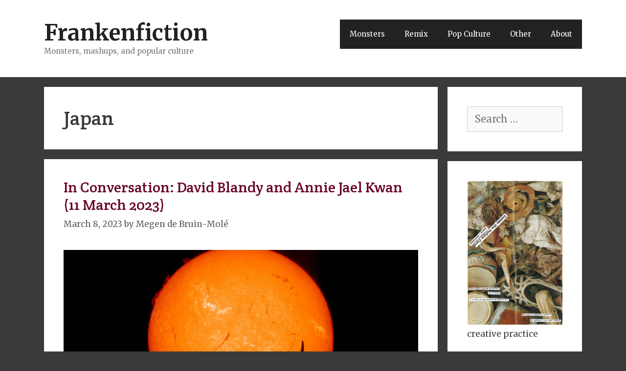

--- FILE ---
content_type: text/html; charset=UTF-8
request_url: https://frankenfiction.com/tag/japan/
body_size: 15978
content:
<!DOCTYPE html>
<html lang="en-GB">
<head>
	<meta charset="UTF-8">
	<title>Japan &#8211; Frankenfiction</title>
<meta name='robots' content='max-image-preview:large' />
<meta name="viewport" content="width=device-width, initial-scale=1"><link rel='dns-prefetch' href='//static.addtoany.com' />
<link rel='dns-prefetch' href='//secure.gravatar.com' />
<link rel='dns-prefetch' href='//stats.wp.com' />
<link rel='dns-prefetch' href='//v0.wordpress.com' />
<link rel='dns-prefetch' href='//widgets.wp.com' />
<link rel='dns-prefetch' href='//s0.wp.com' />
<link rel='dns-prefetch' href='//0.gravatar.com' />
<link rel='dns-prefetch' href='//1.gravatar.com' />
<link rel='dns-prefetch' href='//2.gravatar.com' />
<link rel='dns-prefetch' href='//jetpack.wordpress.com' />
<link rel='dns-prefetch' href='//public-api.wordpress.com' />
<link rel='dns-prefetch' href='//i0.wp.com' />
<link href='https://fonts.gstatic.com' crossorigin rel='preconnect' />
<link href='https://fonts.googleapis.com' crossorigin rel='preconnect' />
<link rel="alternate" type="application/rss+xml" title="Frankenfiction &raquo; Feed" href="https://frankenfiction.com/feed/" />
<link rel="alternate" type="application/rss+xml" title="Frankenfiction &raquo; Comments Feed" href="https://frankenfiction.com/comments/feed/" />
<link rel="alternate" type="application/rss+xml" title="Frankenfiction &raquo; Japan Tag Feed" href="https://frankenfiction.com/tag/japan/feed/" />
<script>
window._wpemojiSettings = {"baseUrl":"https:\/\/s.w.org\/images\/core\/emoji\/15.0.3\/72x72\/","ext":".png","svgUrl":"https:\/\/s.w.org\/images\/core\/emoji\/15.0.3\/svg\/","svgExt":".svg","source":{"concatemoji":"https:\/\/frankenfiction.com\/wordpress\/wp-includes\/js\/wp-emoji-release.min.js?ver=6.5.7"}};
/*! This file is auto-generated */
!function(i,n){var o,s,e;function c(e){try{var t={supportTests:e,timestamp:(new Date).valueOf()};sessionStorage.setItem(o,JSON.stringify(t))}catch(e){}}function p(e,t,n){e.clearRect(0,0,e.canvas.width,e.canvas.height),e.fillText(t,0,0);var t=new Uint32Array(e.getImageData(0,0,e.canvas.width,e.canvas.height).data),r=(e.clearRect(0,0,e.canvas.width,e.canvas.height),e.fillText(n,0,0),new Uint32Array(e.getImageData(0,0,e.canvas.width,e.canvas.height).data));return t.every(function(e,t){return e===r[t]})}function u(e,t,n){switch(t){case"flag":return n(e,"\ud83c\udff3\ufe0f\u200d\u26a7\ufe0f","\ud83c\udff3\ufe0f\u200b\u26a7\ufe0f")?!1:!n(e,"\ud83c\uddfa\ud83c\uddf3","\ud83c\uddfa\u200b\ud83c\uddf3")&&!n(e,"\ud83c\udff4\udb40\udc67\udb40\udc62\udb40\udc65\udb40\udc6e\udb40\udc67\udb40\udc7f","\ud83c\udff4\u200b\udb40\udc67\u200b\udb40\udc62\u200b\udb40\udc65\u200b\udb40\udc6e\u200b\udb40\udc67\u200b\udb40\udc7f");case"emoji":return!n(e,"\ud83d\udc26\u200d\u2b1b","\ud83d\udc26\u200b\u2b1b")}return!1}function f(e,t,n){var r="undefined"!=typeof WorkerGlobalScope&&self instanceof WorkerGlobalScope?new OffscreenCanvas(300,150):i.createElement("canvas"),a=r.getContext("2d",{willReadFrequently:!0}),o=(a.textBaseline="top",a.font="600 32px Arial",{});return e.forEach(function(e){o[e]=t(a,e,n)}),o}function t(e){var t=i.createElement("script");t.src=e,t.defer=!0,i.head.appendChild(t)}"undefined"!=typeof Promise&&(o="wpEmojiSettingsSupports",s=["flag","emoji"],n.supports={everything:!0,everythingExceptFlag:!0},e=new Promise(function(e){i.addEventListener("DOMContentLoaded",e,{once:!0})}),new Promise(function(t){var n=function(){try{var e=JSON.parse(sessionStorage.getItem(o));if("object"==typeof e&&"number"==typeof e.timestamp&&(new Date).valueOf()<e.timestamp+604800&&"object"==typeof e.supportTests)return e.supportTests}catch(e){}return null}();if(!n){if("undefined"!=typeof Worker&&"undefined"!=typeof OffscreenCanvas&&"undefined"!=typeof URL&&URL.createObjectURL&&"undefined"!=typeof Blob)try{var e="postMessage("+f.toString()+"("+[JSON.stringify(s),u.toString(),p.toString()].join(",")+"));",r=new Blob([e],{type:"text/javascript"}),a=new Worker(URL.createObjectURL(r),{name:"wpTestEmojiSupports"});return void(a.onmessage=function(e){c(n=e.data),a.terminate(),t(n)})}catch(e){}c(n=f(s,u,p))}t(n)}).then(function(e){for(var t in e)n.supports[t]=e[t],n.supports.everything=n.supports.everything&&n.supports[t],"flag"!==t&&(n.supports.everythingExceptFlag=n.supports.everythingExceptFlag&&n.supports[t]);n.supports.everythingExceptFlag=n.supports.everythingExceptFlag&&!n.supports.flag,n.DOMReady=!1,n.readyCallback=function(){n.DOMReady=!0}}).then(function(){return e}).then(function(){var e;n.supports.everything||(n.readyCallback(),(e=n.source||{}).concatemoji?t(e.concatemoji):e.wpemoji&&e.twemoji&&(t(e.twemoji),t(e.wpemoji)))}))}((window,document),window._wpemojiSettings);
</script>
<link rel='stylesheet' id='generate-fonts-css' href='//fonts.googleapis.com/css?family=Merriweather:300,300italic,regular,italic,700,700italic,900,900italic' media='all' />
<style id='wp-emoji-styles-inline-css'>

	img.wp-smiley, img.emoji {
		display: inline !important;
		border: none !important;
		box-shadow: none !important;
		height: 1em !important;
		width: 1em !important;
		margin: 0 0.07em !important;
		vertical-align: -0.1em !important;
		background: none !important;
		padding: 0 !important;
	}
</style>
<link rel='stylesheet' id='wp-block-library-css' href='https://frankenfiction.com/wordpress/wp-includes/css/dist/block-library/style.min.css?ver=6.5.7' media='all' />
<link rel='stylesheet' id='mediaelement-css' href='https://frankenfiction.com/wordpress/wp-includes/js/mediaelement/mediaelementplayer-legacy.min.css?ver=4.2.17' media='all' />
<link rel='stylesheet' id='wp-mediaelement-css' href='https://frankenfiction.com/wordpress/wp-includes/js/mediaelement/wp-mediaelement.min.css?ver=6.5.7' media='all' />
<style id='jetpack-sharing-buttons-style-inline-css'>
.jetpack-sharing-buttons__services-list{display:flex;flex-direction:row;flex-wrap:wrap;gap:0;list-style-type:none;margin:5px;padding:0}.jetpack-sharing-buttons__services-list.has-small-icon-size{font-size:12px}.jetpack-sharing-buttons__services-list.has-normal-icon-size{font-size:16px}.jetpack-sharing-buttons__services-list.has-large-icon-size{font-size:24px}.jetpack-sharing-buttons__services-list.has-huge-icon-size{font-size:36px}@media print{.jetpack-sharing-buttons__services-list{display:none!important}}.editor-styles-wrapper .wp-block-jetpack-sharing-buttons{gap:0;padding-inline-start:0}ul.jetpack-sharing-buttons__services-list.has-background{padding:1.25em 2.375em}
</style>
<style id='classic-theme-styles-inline-css'>
/*! This file is auto-generated */
.wp-block-button__link{color:#fff;background-color:#32373c;border-radius:9999px;box-shadow:none;text-decoration:none;padding:calc(.667em + 2px) calc(1.333em + 2px);font-size:1.125em}.wp-block-file__button{background:#32373c;color:#fff;text-decoration:none}
</style>
<style id='global-styles-inline-css'>
body{--wp--preset--color--black: #000000;--wp--preset--color--cyan-bluish-gray: #abb8c3;--wp--preset--color--white: #ffffff;--wp--preset--color--pale-pink: #f78da7;--wp--preset--color--vivid-red: #cf2e2e;--wp--preset--color--luminous-vivid-orange: #ff6900;--wp--preset--color--luminous-vivid-amber: #fcb900;--wp--preset--color--light-green-cyan: #7bdcb5;--wp--preset--color--vivid-green-cyan: #00d084;--wp--preset--color--pale-cyan-blue: #8ed1fc;--wp--preset--color--vivid-cyan-blue: #0693e3;--wp--preset--color--vivid-purple: #9b51e0;--wp--preset--color--contrast: var(--contrast);--wp--preset--color--contrast-2: var(--contrast-2);--wp--preset--color--contrast-3: var(--contrast-3);--wp--preset--color--base: var(--base);--wp--preset--color--base-2: var(--base-2);--wp--preset--color--base-3: var(--base-3);--wp--preset--color--accent: var(--accent);--wp--preset--gradient--vivid-cyan-blue-to-vivid-purple: linear-gradient(135deg,rgba(6,147,227,1) 0%,rgb(155,81,224) 100%);--wp--preset--gradient--light-green-cyan-to-vivid-green-cyan: linear-gradient(135deg,rgb(122,220,180) 0%,rgb(0,208,130) 100%);--wp--preset--gradient--luminous-vivid-amber-to-luminous-vivid-orange: linear-gradient(135deg,rgba(252,185,0,1) 0%,rgba(255,105,0,1) 100%);--wp--preset--gradient--luminous-vivid-orange-to-vivid-red: linear-gradient(135deg,rgba(255,105,0,1) 0%,rgb(207,46,46) 100%);--wp--preset--gradient--very-light-gray-to-cyan-bluish-gray: linear-gradient(135deg,rgb(238,238,238) 0%,rgb(169,184,195) 100%);--wp--preset--gradient--cool-to-warm-spectrum: linear-gradient(135deg,rgb(74,234,220) 0%,rgb(151,120,209) 20%,rgb(207,42,186) 40%,rgb(238,44,130) 60%,rgb(251,105,98) 80%,rgb(254,248,76) 100%);--wp--preset--gradient--blush-light-purple: linear-gradient(135deg,rgb(255,206,236) 0%,rgb(152,150,240) 100%);--wp--preset--gradient--blush-bordeaux: linear-gradient(135deg,rgb(254,205,165) 0%,rgb(254,45,45) 50%,rgb(107,0,62) 100%);--wp--preset--gradient--luminous-dusk: linear-gradient(135deg,rgb(255,203,112) 0%,rgb(199,81,192) 50%,rgb(65,88,208) 100%);--wp--preset--gradient--pale-ocean: linear-gradient(135deg,rgb(255,245,203) 0%,rgb(182,227,212) 50%,rgb(51,167,181) 100%);--wp--preset--gradient--electric-grass: linear-gradient(135deg,rgb(202,248,128) 0%,rgb(113,206,126) 100%);--wp--preset--gradient--midnight: linear-gradient(135deg,rgb(2,3,129) 0%,rgb(40,116,252) 100%);--wp--preset--font-size--small: 13px;--wp--preset--font-size--medium: 20px;--wp--preset--font-size--large: 36px;--wp--preset--font-size--x-large: 42px;--wp--preset--spacing--20: 0.44rem;--wp--preset--spacing--30: 0.67rem;--wp--preset--spacing--40: 1rem;--wp--preset--spacing--50: 1.5rem;--wp--preset--spacing--60: 2.25rem;--wp--preset--spacing--70: 3.38rem;--wp--preset--spacing--80: 5.06rem;--wp--preset--shadow--natural: 6px 6px 9px rgba(0, 0, 0, 0.2);--wp--preset--shadow--deep: 12px 12px 50px rgba(0, 0, 0, 0.4);--wp--preset--shadow--sharp: 6px 6px 0px rgba(0, 0, 0, 0.2);--wp--preset--shadow--outlined: 6px 6px 0px -3px rgba(255, 255, 255, 1), 6px 6px rgba(0, 0, 0, 1);--wp--preset--shadow--crisp: 6px 6px 0px rgba(0, 0, 0, 1);}:where(.is-layout-flex){gap: 0.5em;}:where(.is-layout-grid){gap: 0.5em;}body .is-layout-flex{display: flex;}body .is-layout-flex{flex-wrap: wrap;align-items: center;}body .is-layout-flex > *{margin: 0;}body .is-layout-grid{display: grid;}body .is-layout-grid > *{margin: 0;}:where(.wp-block-columns.is-layout-flex){gap: 2em;}:where(.wp-block-columns.is-layout-grid){gap: 2em;}:where(.wp-block-post-template.is-layout-flex){gap: 1.25em;}:where(.wp-block-post-template.is-layout-grid){gap: 1.25em;}.has-black-color{color: var(--wp--preset--color--black) !important;}.has-cyan-bluish-gray-color{color: var(--wp--preset--color--cyan-bluish-gray) !important;}.has-white-color{color: var(--wp--preset--color--white) !important;}.has-pale-pink-color{color: var(--wp--preset--color--pale-pink) !important;}.has-vivid-red-color{color: var(--wp--preset--color--vivid-red) !important;}.has-luminous-vivid-orange-color{color: var(--wp--preset--color--luminous-vivid-orange) !important;}.has-luminous-vivid-amber-color{color: var(--wp--preset--color--luminous-vivid-amber) !important;}.has-light-green-cyan-color{color: var(--wp--preset--color--light-green-cyan) !important;}.has-vivid-green-cyan-color{color: var(--wp--preset--color--vivid-green-cyan) !important;}.has-pale-cyan-blue-color{color: var(--wp--preset--color--pale-cyan-blue) !important;}.has-vivid-cyan-blue-color{color: var(--wp--preset--color--vivid-cyan-blue) !important;}.has-vivid-purple-color{color: var(--wp--preset--color--vivid-purple) !important;}.has-black-background-color{background-color: var(--wp--preset--color--black) !important;}.has-cyan-bluish-gray-background-color{background-color: var(--wp--preset--color--cyan-bluish-gray) !important;}.has-white-background-color{background-color: var(--wp--preset--color--white) !important;}.has-pale-pink-background-color{background-color: var(--wp--preset--color--pale-pink) !important;}.has-vivid-red-background-color{background-color: var(--wp--preset--color--vivid-red) !important;}.has-luminous-vivid-orange-background-color{background-color: var(--wp--preset--color--luminous-vivid-orange) !important;}.has-luminous-vivid-amber-background-color{background-color: var(--wp--preset--color--luminous-vivid-amber) !important;}.has-light-green-cyan-background-color{background-color: var(--wp--preset--color--light-green-cyan) !important;}.has-vivid-green-cyan-background-color{background-color: var(--wp--preset--color--vivid-green-cyan) !important;}.has-pale-cyan-blue-background-color{background-color: var(--wp--preset--color--pale-cyan-blue) !important;}.has-vivid-cyan-blue-background-color{background-color: var(--wp--preset--color--vivid-cyan-blue) !important;}.has-vivid-purple-background-color{background-color: var(--wp--preset--color--vivid-purple) !important;}.has-black-border-color{border-color: var(--wp--preset--color--black) !important;}.has-cyan-bluish-gray-border-color{border-color: var(--wp--preset--color--cyan-bluish-gray) !important;}.has-white-border-color{border-color: var(--wp--preset--color--white) !important;}.has-pale-pink-border-color{border-color: var(--wp--preset--color--pale-pink) !important;}.has-vivid-red-border-color{border-color: var(--wp--preset--color--vivid-red) !important;}.has-luminous-vivid-orange-border-color{border-color: var(--wp--preset--color--luminous-vivid-orange) !important;}.has-luminous-vivid-amber-border-color{border-color: var(--wp--preset--color--luminous-vivid-amber) !important;}.has-light-green-cyan-border-color{border-color: var(--wp--preset--color--light-green-cyan) !important;}.has-vivid-green-cyan-border-color{border-color: var(--wp--preset--color--vivid-green-cyan) !important;}.has-pale-cyan-blue-border-color{border-color: var(--wp--preset--color--pale-cyan-blue) !important;}.has-vivid-cyan-blue-border-color{border-color: var(--wp--preset--color--vivid-cyan-blue) !important;}.has-vivid-purple-border-color{border-color: var(--wp--preset--color--vivid-purple) !important;}.has-vivid-cyan-blue-to-vivid-purple-gradient-background{background: var(--wp--preset--gradient--vivid-cyan-blue-to-vivid-purple) !important;}.has-light-green-cyan-to-vivid-green-cyan-gradient-background{background: var(--wp--preset--gradient--light-green-cyan-to-vivid-green-cyan) !important;}.has-luminous-vivid-amber-to-luminous-vivid-orange-gradient-background{background: var(--wp--preset--gradient--luminous-vivid-amber-to-luminous-vivid-orange) !important;}.has-luminous-vivid-orange-to-vivid-red-gradient-background{background: var(--wp--preset--gradient--luminous-vivid-orange-to-vivid-red) !important;}.has-very-light-gray-to-cyan-bluish-gray-gradient-background{background: var(--wp--preset--gradient--very-light-gray-to-cyan-bluish-gray) !important;}.has-cool-to-warm-spectrum-gradient-background{background: var(--wp--preset--gradient--cool-to-warm-spectrum) !important;}.has-blush-light-purple-gradient-background{background: var(--wp--preset--gradient--blush-light-purple) !important;}.has-blush-bordeaux-gradient-background{background: var(--wp--preset--gradient--blush-bordeaux) !important;}.has-luminous-dusk-gradient-background{background: var(--wp--preset--gradient--luminous-dusk) !important;}.has-pale-ocean-gradient-background{background: var(--wp--preset--gradient--pale-ocean) !important;}.has-electric-grass-gradient-background{background: var(--wp--preset--gradient--electric-grass) !important;}.has-midnight-gradient-background{background: var(--wp--preset--gradient--midnight) !important;}.has-small-font-size{font-size: var(--wp--preset--font-size--small) !important;}.has-medium-font-size{font-size: var(--wp--preset--font-size--medium) !important;}.has-large-font-size{font-size: var(--wp--preset--font-size--large) !important;}.has-x-large-font-size{font-size: var(--wp--preset--font-size--x-large) !important;}
.wp-block-navigation a:where(:not(.wp-element-button)){color: inherit;}
:where(.wp-block-post-template.is-layout-flex){gap: 1.25em;}:where(.wp-block-post-template.is-layout-grid){gap: 1.25em;}
:where(.wp-block-columns.is-layout-flex){gap: 2em;}:where(.wp-block-columns.is-layout-grid){gap: 2em;}
.wp-block-pullquote{font-size: 1.5em;line-height: 1.6;}
</style>
<link rel='stylesheet' id='sfmsb-style-css' href='https://frankenfiction.com/wordpress/wp-content/plugins/simple-follow-me-social-buttons-widget/assets/css/style.css?ver=3.3.3' media='all' />
<link rel='stylesheet' id='sfmsb-icons-css' href='https://frankenfiction.com/wordpress/wp-content/plugins/simple-follow-me-social-buttons-widget/assets/css/icons.css?ver=3.3.3' media='all' />
<link rel='stylesheet' id='googlefonts-css' href='https://fonts.googleapis.com/css?family=Merriweather:400,400italic,700,700italic|Crete+Round:400&subset=latin' media='all' />
<link rel='stylesheet' id='generate-style-grid-css' href='https://frankenfiction.com/wordpress/wp-content/themes/generatepress/assets/css/unsemantic-grid.min.css?ver=3.4.0' media='all' />
<link rel='stylesheet' id='generate-style-css' href='https://frankenfiction.com/wordpress/wp-content/themes/generatepress/assets/css/style.min.css?ver=3.4.0' media='all' />
<style id='generate-style-inline-css'>
body{background-color:#3a3a3a;color:#3a3a3a;}a{color:#680627;}a:visited{color:#600020;}a:hover, a:focus, a:active{color:#000000;}body .grid-container{max-width:1100px;}.wp-block-group__inner-container{max-width:1100px;margin-left:auto;margin-right:auto;}:root{--contrast:#222222;--contrast-2:#575760;--contrast-3:#b2b2be;--base:#f0f0f0;--base-2:#f7f8f9;--base-3:#ffffff;--accent:#1e73be;}:root .has-contrast-color{color:var(--contrast);}:root .has-contrast-background-color{background-color:var(--contrast);}:root .has-contrast-2-color{color:var(--contrast-2);}:root .has-contrast-2-background-color{background-color:var(--contrast-2);}:root .has-contrast-3-color{color:var(--contrast-3);}:root .has-contrast-3-background-color{background-color:var(--contrast-3);}:root .has-base-color{color:var(--base);}:root .has-base-background-color{background-color:var(--base);}:root .has-base-2-color{color:var(--base-2);}:root .has-base-2-background-color{background-color:var(--base-2);}:root .has-base-3-color{color:var(--base-3);}:root .has-base-3-background-color{background-color:var(--base-3);}:root .has-accent-color{color:var(--accent);}:root .has-accent-background-color{background-color:var(--accent);}body, button, input, select, textarea{font-family:"Merriweather", serif;font-size:20px;}body{line-height:1.5;}.entry-content > [class*="wp-block-"]:not(:last-child):not(.wp-block-heading){margin-bottom:1.5em;}.main-title{font-size:45px;}.main-navigation .main-nav ul ul li a{font-size:14px;}.sidebar .widget, .footer-widgets .widget{font-size:17px;}h1{font-weight:300;font-size:40px;}h2{font-weight:300;font-size:30px;}h3{font-size:20px;}h4{font-size:inherit;}h5{font-size:inherit;}@media (max-width:768px){.main-title{font-size:30px;}h1{font-size:30px;}h2{font-size:25px;}}.top-bar{background-color:#636363;color:#ffffff;}.top-bar a{color:#ffffff;}.top-bar a:hover{color:#303030;}.site-header{background-color:#ffffff;color:#3a3a3a;}.site-header a{color:#3a3a3a;}.main-title a,.main-title a:hover{color:#222222;}.site-description{color:#757575;}.main-navigation,.main-navigation ul ul{background-color:#222222;}.main-navigation .main-nav ul li a, .main-navigation .menu-toggle, .main-navigation .menu-bar-items{color:#ffffff;}.main-navigation .main-nav ul li:not([class*="current-menu-"]):hover > a, .main-navigation .main-nav ul li:not([class*="current-menu-"]):focus > a, .main-navigation .main-nav ul li.sfHover:not([class*="current-menu-"]) > a, .main-navigation .menu-bar-item:hover > a, .main-navigation .menu-bar-item.sfHover > a{color:#ffffff;background-color:#3f3f3f;}button.menu-toggle:hover,button.menu-toggle:focus,.main-navigation .mobile-bar-items a,.main-navigation .mobile-bar-items a:hover,.main-navigation .mobile-bar-items a:focus{color:#ffffff;}.main-navigation .main-nav ul li[class*="current-menu-"] > a{color:#ffffff;background-color:#3f3f3f;}.navigation-search input[type="search"],.navigation-search input[type="search"]:active, .navigation-search input[type="search"]:focus, .main-navigation .main-nav ul li.search-item.active > a, .main-navigation .menu-bar-items .search-item.active > a{color:#ffffff;background-color:#3f3f3f;}.main-navigation ul ul{background-color:#3f3f3f;}.main-navigation .main-nav ul ul li a{color:#ffffff;}.main-navigation .main-nav ul ul li:not([class*="current-menu-"]):hover > a,.main-navigation .main-nav ul ul li:not([class*="current-menu-"]):focus > a, .main-navigation .main-nav ul ul li.sfHover:not([class*="current-menu-"]) > a{color:#ffffff;background-color:#4f4f4f;}.main-navigation .main-nav ul ul li[class*="current-menu-"] > a{color:#ffffff;background-color:#4f4f4f;}.separate-containers .inside-article, .separate-containers .comments-area, .separate-containers .page-header, .one-container .container, .separate-containers .paging-navigation, .inside-page-header{background-color:#ffffff;}.entry-meta{color:#595959;}.entry-meta a{color:#595959;}.entry-meta a:hover{color:#1e73be;}.sidebar .widget{background-color:#ffffff;}.sidebar .widget .widget-title{color:#000000;}.footer-widgets{background-color:#ffffff;}.footer-widgets .widget-title{color:#000000;}.site-info{color:#ffffff;background-color:#222222;}.site-info a{color:#ffffff;}.site-info a:hover{color:#606060;}.footer-bar .widget_nav_menu .current-menu-item a{color:#606060;}input[type="text"],input[type="email"],input[type="url"],input[type="password"],input[type="search"],input[type="tel"],input[type="number"],textarea,select{color:#666666;background-color:#fafafa;border-color:#cccccc;}input[type="text"]:focus,input[type="email"]:focus,input[type="url"]:focus,input[type="password"]:focus,input[type="search"]:focus,input[type="tel"]:focus,input[type="number"]:focus,textarea:focus,select:focus{color:#666666;background-color:#ffffff;border-color:#bfbfbf;}button,html input[type="button"],input[type="reset"],input[type="submit"],a.button,a.wp-block-button__link:not(.has-background){color:#ffffff;background-color:#666666;}button:hover,html input[type="button"]:hover,input[type="reset"]:hover,input[type="submit"]:hover,a.button:hover,button:focus,html input[type="button"]:focus,input[type="reset"]:focus,input[type="submit"]:focus,a.button:focus,a.wp-block-button__link:not(.has-background):active,a.wp-block-button__link:not(.has-background):focus,a.wp-block-button__link:not(.has-background):hover{color:#ffffff;background-color:#3f3f3f;}a.generate-back-to-top{background-color:rgba( 0,0,0,0.4 );color:#ffffff;}a.generate-back-to-top:hover,a.generate-back-to-top:focus{background-color:rgba( 0,0,0,0.6 );color:#ffffff;}:root{--gp-search-modal-bg-color:var(--base-3);--gp-search-modal-text-color:var(--contrast);--gp-search-modal-overlay-bg-color:rgba(0,0,0,0.2);}@media (max-width:768px){.main-navigation .menu-bar-item:hover > a, .main-navigation .menu-bar-item.sfHover > a{background:none;color:#ffffff;}}.inside-top-bar{padding:10px;}.inside-header{padding:40px;}.site-main .wp-block-group__inner-container{padding:40px;}.entry-content .alignwide, body:not(.no-sidebar) .entry-content .alignfull{margin-left:-40px;width:calc(100% + 80px);max-width:calc(100% + 80px);}.rtl .menu-item-has-children .dropdown-menu-toggle{padding-left:20px;}.rtl .main-navigation .main-nav ul li.menu-item-has-children > a{padding-right:20px;}.site-info{padding:20px;}@media (max-width:768px){.separate-containers .inside-article, .separate-containers .comments-area, .separate-containers .page-header, .separate-containers .paging-navigation, .one-container .site-content, .inside-page-header{padding:30px;}.site-main .wp-block-group__inner-container{padding:30px;}.site-info{padding-right:10px;padding-left:10px;}.entry-content .alignwide, body:not(.no-sidebar) .entry-content .alignfull{margin-left:-30px;width:calc(100% + 60px);max-width:calc(100% + 60px);}}.one-container .sidebar .widget{padding:0px;}/* End cached CSS */@media (max-width:768px){.main-navigation .menu-toggle,.main-navigation .mobile-bar-items,.sidebar-nav-mobile:not(#sticky-placeholder){display:block;}.main-navigation ul,.gen-sidebar-nav{display:none;}[class*="nav-float-"] .site-header .inside-header > *{float:none;clear:both;}}
</style>
<link rel='stylesheet' id='generate-mobile-style-css' href='https://frankenfiction.com/wordpress/wp-content/themes/generatepress/assets/css/mobile.min.css?ver=3.4.0' media='all' />
<link rel='stylesheet' id='generate-font-icons-css' href='https://frankenfiction.com/wordpress/wp-content/themes/generatepress/assets/css/components/font-icons.min.css?ver=3.4.0' media='all' />
<link rel='stylesheet' id='jetpack_likes-css' href='https://frankenfiction.com/wordpress/wp-content/plugins/jetpack/modules/likes/style.css?ver=14.0' media='all' />
<link rel='stylesheet' id='jetpack-carousel-swiper-css-css' href='https://frankenfiction.com/wordpress/wp-content/plugins/jetpack/modules/carousel/swiper-bundle.css?ver=14.0' media='all' />
<link rel='stylesheet' id='jetpack-carousel-css' href='https://frankenfiction.com/wordpress/wp-content/plugins/jetpack/modules/carousel/jetpack-carousel.css?ver=14.0' media='all' />
<link rel='stylesheet' id='tiled-gallery-css' href='https://frankenfiction.com/wordpress/wp-content/plugins/jetpack/modules/tiled-gallery/tiled-gallery/tiled-gallery.css?ver=2023-08-21' media='all' />
<link rel='stylesheet' id='jetpack-subscriptions-css' href='https://frankenfiction.com/wordpress/wp-content/plugins/jetpack/modules/subscriptions/subscriptions.css?ver=14.0' media='all' />
<link rel='stylesheet' id='addtoany-css' href='https://frankenfiction.com/wordpress/wp-content/plugins/add-to-any/addtoany.min.css?ver=1.16' media='all' />
<script id="addtoany-core-js-before">
window.a2a_config=window.a2a_config||{};a2a_config.callbacks=[];a2a_config.overlays=[];a2a_config.templates={};a2a_localize = {
	Share: "Share",
	Save: "Save",
	Subscribe: "Subscribe",
	Email: "Email",
	Bookmark: "Bookmark",
	ShowAll: "Show All",
	ShowLess: "Show less",
	FindServices: "Find service(s)",
	FindAnyServiceToAddTo: "Instantly find any service to add to",
	PoweredBy: "Powered by",
	ShareViaEmail: "Share via email",
	SubscribeViaEmail: "Subscribe via email",
	BookmarkInYourBrowser: "Bookmark in your browser",
	BookmarkInstructions: "Press Ctrl+D or \u2318+D to bookmark this page",
	AddToYourFavorites: "Add to your favourites",
	SendFromWebOrProgram: "Send from any email address or email program",
	EmailProgram: "Email program",
	More: "More&#8230;",
	ThanksForSharing: "Thanks for sharing!",
	ThanksForFollowing: "Thanks for following!"
};
</script>
<script defer src="https://static.addtoany.com/menu/page.js" id="addtoany-core-js"></script>
<script src="https://frankenfiction.com/wordpress/wp-includes/js/jquery/jquery.min.js?ver=3.7.1" id="jquery-core-js"></script>
<script src="https://frankenfiction.com/wordpress/wp-includes/js/jquery/jquery-migrate.min.js?ver=3.4.1" id="jquery-migrate-js"></script>
<script defer src="https://frankenfiction.com/wordpress/wp-content/plugins/add-to-any/addtoany.min.js?ver=1.1" id="addtoany-jquery-js"></script>
<script src="https://frankenfiction.com/wordpress/wp-content/plugins/simple-follow-me-social-buttons-widget/assets/js/front-widget.js?ver=3.3.3" id="sfmsb-script-js"></script>
<link rel="https://api.w.org/" href="https://frankenfiction.com/wp-json/" /><link rel="alternate" type="application/json" href="https://frankenfiction.com/wp-json/wp/v2/tags/1066" /><link rel="EditURI" type="application/rsd+xml" title="RSD" href="https://frankenfiction.com/wordpress/xmlrpc.php?rsd" />
<meta name="generator" content="WordPress 6.5.7" />
<style type='text/css' media='screen'>
	body{ font-family:"Merriweather", arial, sans-serif;}
	h1{ font-family:"Crete Round", arial, sans-serif;}
	h2{ font-family:"Crete Round", arial, sans-serif;}
</style>
<!-- fonts delivered by Wordpress Google Fonts, a plugin by Adrian3.com -->	<style>img#wpstats{display:none}</style>
		
<!-- Jetpack Open Graph Tags -->
<meta property="og:type" content="website" />
<meta property="og:title" content="Japan &#8211; Frankenfiction" />
<meta property="og:url" content="https://frankenfiction.com/tag/japan/" />
<meta property="og:site_name" content="Frankenfiction" />
<meta property="og:image" content="https://i0.wp.com/frankenfiction.com/wordpress/wp-content/uploads/2018/05/cropped-cartoon-2029952-1.png?fit=512%2C512&#038;ssl=1" />
<meta property="og:image:width" content="512" />
<meta property="og:image:height" content="512" />
<meta property="og:image:alt" content="" />
<meta property="og:locale" content="en_GB" />
<meta name="twitter:site" content="@MegenJM" />

<!-- End Jetpack Open Graph Tags -->
<link rel="icon" href="https://i0.wp.com/frankenfiction.com/wordpress/wp-content/uploads/2018/05/cropped-cartoon-2029952-1.png?fit=32%2C32&#038;ssl=1" sizes="32x32" />
<link rel="icon" href="https://i0.wp.com/frankenfiction.com/wordpress/wp-content/uploads/2018/05/cropped-cartoon-2029952-1.png?fit=192%2C192&#038;ssl=1" sizes="192x192" />
<link rel="apple-touch-icon" href="https://i0.wp.com/frankenfiction.com/wordpress/wp-content/uploads/2018/05/cropped-cartoon-2029952-1.png?fit=180%2C180&#038;ssl=1" />
<meta name="msapplication-TileImage" content="https://i0.wp.com/frankenfiction.com/wordpress/wp-content/uploads/2018/05/cropped-cartoon-2029952-1.png?fit=270%2C270&#038;ssl=1" />
		<style id="wp-custom-css">
			/*
Welcome to Custom CSS!

To learn how this works, see http://wp.me/PEmnE-Bt
*/
p {
	line-height: 1.9em;
}

blockquote {
	font-size: 20px;
}		</style>
		</head>

<body class="archive tag tag-japan tag-1066 wp-embed-responsive right-sidebar nav-float-right separate-containers fluid-header active-footer-widgets-0 header-aligned-left dropdown-hover" itemtype="https://schema.org/Blog" itemscope>
	<a class="screen-reader-text skip-link" href="#content" title="Skip to content">Skip to content</a>		<header class="site-header" id="masthead" aria-label="Site"  itemtype="https://schema.org/WPHeader" itemscope>
			<div class="inside-header grid-container grid-parent">
				<div class="site-branding">
						<p class="main-title" itemprop="headline">
					<a href="https://frankenfiction.com/" rel="home">Frankenfiction</a>
				</p>
						<p class="site-description" itemprop="description">Monsters, mashups, and popular culture</p>
					</div>		<nav class="main-navigation sub-menu-right" id="site-navigation" aria-label="Primary"  itemtype="https://schema.org/SiteNavigationElement" itemscope>
			<div class="inside-navigation grid-container grid-parent">
								<button class="menu-toggle" aria-controls="primary-menu" aria-expanded="false">
					<span class="mobile-menu">Menu</span>				</button>
				<div id="primary-menu" class="main-nav"><ul id="menu-menu-1" class=" menu sf-menu"><li id="menu-item-237" class="menu-item menu-item-type-taxonomy menu-item-object-category menu-item-237"><a href="https://frankenfiction.com/category/monsters/">Monsters</a></li>
<li id="menu-item-236" class="menu-item menu-item-type-taxonomy menu-item-object-category menu-item-236"><a href="https://frankenfiction.com/category/remix/">Remix</a></li>
<li id="menu-item-278" class="menu-item menu-item-type-taxonomy menu-item-object-category menu-item-278"><a href="https://frankenfiction.com/category/pop-culture/">Pop Culture</a></li>
<li id="menu-item-234" class="menu-item menu-item-type-taxonomy menu-item-object-category menu-item-234"><a href="https://frankenfiction.com/category/other/">Other</a></li>
<li id="menu-item-199" class="menu-item menu-item-type-post_type menu-item-object-page menu-item-199"><a href="https://frankenfiction.com/about/">About</a></li>
</ul></div>			</div>
		</nav>
					</div>
		</header>
		
	<div class="site grid-container container hfeed grid-parent" id="page">
				<div class="site-content" id="content">
			
	<div class="content-area grid-parent mobile-grid-100 grid-75 tablet-grid-75" id="primary">
		<main class="site-main" id="main">
					<header class="page-header" aria-label="Page">
			
			<h1 class="page-title">
				Japan			</h1>

					</header>
		<article id="post-3960" class="post-3960 post type-post status-publish format-standard hentry category-other tag-annie-jael-kwan tag-atomic-light tag-david-blandy tag-event tag-exhibition tag-japan tag-john-hansard-gallery" itemtype="https://schema.org/CreativeWork" itemscope>
	<div class="inside-article">
					<header class="entry-header">
				<h2 class="entry-title" itemprop="headline"><a href="https://frankenfiction.com/in-conversation-david-blandy-and-annie-jael-kwan-11-march-2023/" rel="bookmark">In Conversation: David Blandy and Annie Jael Kwan (11 March 2023)</a></h2>		<div class="entry-meta">
			<span class="posted-on"><time class="entry-date published" datetime="2023-03-08T16:49:50+00:00" itemprop="datePublished">March 8, 2023</time></span> <span class="byline">by <span class="author vcard" itemprop="author" itemtype="https://schema.org/Person" itemscope><a class="url fn n" href="https://frankenfiction.com/author/megen/" title="View all posts by Megen de Bruin-Molé" rel="author" itemprop="url"><span class="author-name" itemprop="name">Megen de Bruin-Molé</span></a></span></span> 		</div>
					</header>
			
			<div class="entry-content" itemprop="text">
				<figure id="attachment_3961" aria-describedby="caption-attachment-3961" style="width: 3184px" class="wp-caption aligncenter"><img data-recalc-dims="1" fetchpriority="high" decoding="async" data-attachment-id="3961" data-permalink="https://frankenfiction.com/in-conversation-david-blandy-and-annie-jael-kwan-11-march-2023/screenshot-2023-03-04-at-16-50-34/#main" data-orig-file="https://i0.wp.com/frankenfiction.com/wordpress/wp-content/uploads/2023/03/Screenshot-2023-03-04-at-16.50.34.png?fit=3194%2C1594&amp;ssl=1" data-orig-size="3194,1594" data-comments-opened="1" data-image-meta="{&quot;aperture&quot;:&quot;0&quot;,&quot;credit&quot;:&quot;&quot;,&quot;camera&quot;:&quot;&quot;,&quot;caption&quot;:&quot;&quot;,&quot;created_timestamp&quot;:&quot;0&quot;,&quot;copyright&quot;:&quot;&quot;,&quot;focal_length&quot;:&quot;0&quot;,&quot;iso&quot;:&quot;0&quot;,&quot;shutter_speed&quot;:&quot;0&quot;,&quot;title&quot;:&quot;&quot;,&quot;orientation&quot;:&quot;0&quot;}" data-image-title="Screenshot 2023-03-04 at 16.50.34" data-image-description="" data-image-caption="" data-medium-file="https://i0.wp.com/frankenfiction.com/wordpress/wp-content/uploads/2023/03/Screenshot-2023-03-04-at-16.50.34.png?fit=300%2C150&amp;ssl=1" data-large-file="https://i0.wp.com/frankenfiction.com/wordpress/wp-content/uploads/2023/03/Screenshot-2023-03-04-at-16.50.34.png?fit=825%2C412&amp;ssl=1" class="wp-image-3961 size-full" src="https://i0.wp.com/frankenfiction.com/wordpress/wp-content/uploads/2023/03/Screenshot-2023-03-04-at-16.50.34.png?resize=825%2C412" alt="" width="825" height="412" srcset="https://i0.wp.com/frankenfiction.com/wordpress/wp-content/uploads/2023/03/Screenshot-2023-03-04-at-16.50.34.png?w=3194&amp;ssl=1 3194w, https://i0.wp.com/frankenfiction.com/wordpress/wp-content/uploads/2023/03/Screenshot-2023-03-04-at-16.50.34.png?resize=300%2C150&amp;ssl=1 300w, https://i0.wp.com/frankenfiction.com/wordpress/wp-content/uploads/2023/03/Screenshot-2023-03-04-at-16.50.34.png?resize=1024%2C511&amp;ssl=1 1024w, https://i0.wp.com/frankenfiction.com/wordpress/wp-content/uploads/2023/03/Screenshot-2023-03-04-at-16.50.34.png?resize=768%2C383&amp;ssl=1 768w, https://i0.wp.com/frankenfiction.com/wordpress/wp-content/uploads/2023/03/Screenshot-2023-03-04-at-16.50.34.png?resize=1536%2C767&amp;ssl=1 1536w, https://i0.wp.com/frankenfiction.com/wordpress/wp-content/uploads/2023/03/Screenshot-2023-03-04-at-16.50.34.png?resize=2048%2C1022&amp;ssl=1 2048w, https://i0.wp.com/frankenfiction.com/wordpress/wp-content/uploads/2023/03/Screenshot-2023-03-04-at-16.50.34.png?w=1650 1650w, https://i0.wp.com/frankenfiction.com/wordpress/wp-content/uploads/2023/03/Screenshot-2023-03-04-at-16.50.34.png?w=2475 2475w" sizes="(max-width: 825px) 100vw, 825px" /><figcaption id="caption-attachment-3961" class="wp-caption-text">David Blandy, <em>Sunspot</em>, film still, 2023.</figcaption></figure>
<p>Join artist David Blandy and curator and researcher Annie Jael Kwan as they discuss Blandy’s major new John Hansard Gallery solo exhibition, <a href="https://jhg.art/events/david-blandy-atomic-light/"><em>Atomic Light</em></a>. The discussion reflects his use of archives, from pop cultural collectables, through to historic records and collective memories. The talk will be chaired by Dr Megen de Bruin-Molé. This event is in-person at John Hansard Gallery.</p>
<p>Read more about the event and the exhibition on <a href="https://jhg.art/events/in-conversation-david-blandy-and-annie-jael-kwan/">the John Hansard Gallery website</a>, and book your place <a href="https://www.eventbrite.co.uk/e/in-conversation-david-blandy-and-annie-jael-kwan-tickets-522508455857">here</a>.</p>
<p class="read-more-container"><a title="In Conversation: David Blandy and Annie Jael Kwan (11 March 2023)" class="read-more content-read-more" href="https://frankenfiction.com/in-conversation-david-blandy-and-annie-jael-kwan-11-march-2023/#more-3960" aria-label="Read more about In Conversation: David Blandy and Annie Jael Kwan (11 March 2023)">Read more</a></p>
<div class="addtoany_share_save_container addtoany_content addtoany_content_bottom"><div class="a2a_kit a2a_kit_size_32 addtoany_list" data-a2a-url="https://frankenfiction.com/in-conversation-david-blandy-and-annie-jael-kwan-11-march-2023/" data-a2a-title="In Conversation: David Blandy and Annie Jael Kwan (11 March 2023)"><a class="a2a_button_facebook" href="https://www.addtoany.com/add_to/facebook?linkurl=https%3A%2F%2Ffrankenfiction.com%2Fin-conversation-david-blandy-and-annie-jael-kwan-11-march-2023%2F&amp;linkname=In%20Conversation%3A%20David%20Blandy%20and%20Annie%20Jael%20Kwan%20%2811%20March%202023%29" title="Facebook" rel="nofollow noopener" target="_blank"></a><a class="a2a_button_twitter" href="https://www.addtoany.com/add_to/twitter?linkurl=https%3A%2F%2Ffrankenfiction.com%2Fin-conversation-david-blandy-and-annie-jael-kwan-11-march-2023%2F&amp;linkname=In%20Conversation%3A%20David%20Blandy%20and%20Annie%20Jael%20Kwan%20%2811%20March%202023%29" title="Twitter" rel="nofollow noopener" target="_blank"></a><a class="a2a_dd addtoany_share_save addtoany_share" href="https://www.addtoany.com/share"></a></div></div>			</div>

					<footer class="entry-meta" aria-label="Entry meta">
			<span class="cat-links"><span class="screen-reader-text">Categories </span><a href="https://frankenfiction.com/category/other/" rel="category tag">Other</a></span> <span class="tags-links"><span class="screen-reader-text">Tags </span><a href="https://frankenfiction.com/tag/annie-jael-kwan/" rel="tag">Annie Jael Kwan</a>, <a href="https://frankenfiction.com/tag/atomic-light/" rel="tag">atomic light</a>, <a href="https://frankenfiction.com/tag/david-blandy/" rel="tag">David Blandy</a>, <a href="https://frankenfiction.com/tag/event/" rel="tag">event</a>, <a href="https://frankenfiction.com/tag/exhibition/" rel="tag">exhibition</a>, <a href="https://frankenfiction.com/tag/japan/" rel="tag">Japan</a>, <a href="https://frankenfiction.com/tag/john-hansard-gallery/" rel="tag">John Hansard Gallery</a></span> <span class="comments-link"><a href="https://frankenfiction.com/in-conversation-david-blandy-and-annie-jael-kwan-11-march-2023/#respond">Leave a comment</a></span> 		</footer>
			</div>
</article>
		</main>
	</div>

	<div class="widget-area sidebar is-right-sidebar grid-25 tablet-grid-25 grid-parent" id="right-sidebar">
	<div class="inside-right-sidebar">
		<aside id="search-2" class="widget inner-padding widget_search"><form method="get" class="search-form" action="https://frankenfiction.com/">
	<label>
		<span class="screen-reader-text">Search for:</span>
		<input type="search" class="search-field" placeholder="Search &hellip;" value="" name="s" title="Search for:">
	</label>
	<input type="submit" class="search-submit" value="Search"></form>
</aside><aside id="custom_html-2" class="widget_text widget inner-padding widget_custom_html"><div class="textwidget custom-html-widget"><a href="http://frankenfiction.com/tag/creative-practice">
<img data-recalc-dims="1" alt="creative practice" src="https://i0.wp.com/frankenfiction.com/wordpress/wp-content/uploads/2024/09/Screenshot-2024-09-03-at-14.26.01.png?w=825">
</a>
creative practice<br><br>

<a href="https://www.bloomsbury.com/uk/gothic-remixed-9781350103054/">
<img data-recalc-dims="1" alt="Gothic Remixed" src="https://i0.wp.com/media.bloomsbury.com/rep/bj/9781350103054.jpg?w=825&#038;ssl=1">
</a>
<i>Gothic Remixed </i>(Bloomsbury 2020)<br><br>

<a href="https://www.uwp.co.uk/book/embodying-contagion/">
<img data-recalc-dims="1" alt="Embodying Contagion" src="https://i0.wp.com/www.uwp.co.uk/app/themes/uwp/jackets/9781786836922.jpg?w=825&#038;ssl=1">
</a>
<i>Embodying Contagion</i> (UWP 2021)
 <br><br>

<a href="https://link.springer.com/referencework/10.1007/978-3-030-42681-1">
<img alt="Palgrave Handbook of Critical Posthumanism" src="https://media.springernature.com/w306/springer-static/cover-hires/book/978-3-030-42681-1">
</a>
<i>Palgrave Handbook of Critical Posthumanism</i> (Palgrave 2022)<br><br>
</div></aside><aside id="blog_subscription-2" class="widget inner-padding widget_blog_subscription jetpack_subscription_widget"><h2 class="widget-title">Subscribe to the blog</h2>
			<div class="wp-block-jetpack-subscriptions__container">
			<form action="#" method="post" accept-charset="utf-8" id="subscribe-blog-blog_subscription-2"
				data-blog="81512073"
				data-post_access_level="everybody" >
									<p id="subscribe-email">
						<label id="jetpack-subscribe-label"
							class="screen-reader-text"
							for="subscribe-field-blog_subscription-2">
							Email Address						</label>
						<input type="email" name="email" required="required"
																					value=""
							id="subscribe-field-blog_subscription-2"
							placeholder="Email Address"
						/>
					</p>

					<p id="subscribe-submit"
											>
						<input type="hidden" name="action" value="subscribe"/>
						<input type="hidden" name="source" value="https://frankenfiction.com/tag/japan/"/>
						<input type="hidden" name="sub-type" value="widget"/>
						<input type="hidden" name="redirect_fragment" value="subscribe-blog-blog_subscription-2"/>
						<input type="hidden" id="_wpnonce" name="_wpnonce" value="3dd7de80af" /><input type="hidden" name="_wp_http_referer" value="/tag/japan/" />						<button type="submit"
															class="wp-block-button__link"
																					name="jetpack_subscriptions_widget"
						>
							Subscribe						</button>
					</p>
							</form>
						</div>
			
</aside>
        <style>
            .JPV_list {
                overflow: hidden;
            }

            .JPV_thumbnail {
                width: 45%;
            }

            .JPV_thumbnail > .JPV_thumbnail_img {
                max-width: 125px;
                height: auto;
            }

            .JPV_thumbnail + .JPV_text {
                width: 45%;
                padding-bottom: 10px;
                text-align: center;
                margin-top: -5px;
            }

            .JPV_thumbnail_title {
                float: left;
                width: 21.276596%;
            }

            .JPV_thumbnail_title > .JPV_thumbnail_img {
                max-width: 40px;
                height: auto;
            }

            .JPV_thumbnail_title + .JPV_text {
                float: right;
                width: 73.404255%;
                padding-bottom: 10px;
            }
        </style>

        <aside id="jetpack-post-views-widget-2" class="widget inner-padding jetpack-post-views"><h2 class="widget-title">Most Popular Posts</h2><ul><li class="JPV_list"><a href="https://frankenfiction.com/sad-people-like-poetry-penny-dreadful-frankenstein-romantics/" title="&#8216;All Sad People Like Poetry&#8217;: <I>Penny Dreadful</I>, <I>Frankenstein</I>, and the Romantics" class="JPV_title">&#8216;All Sad People Like Poetry&#8217;: <I>Penny Dreadful</I>, <I>Frankenstein</I>, and the Romantics</a></li><li class="JPV_list"><a href="https://frankenfiction.com/penny-dreadful-review-perpetual-night-and-the-blessed-dark-season-3-finale-episodes-8-and-9/" title="Penny Dreadful Review: ‘Perpetual Night’ and ‘The Blessed Dark’ (Season 3 Finale, Episodes 8 and 9)" class="JPV_title">Penny Dreadful Review: ‘Perpetual Night’ and ‘The Blessed Dark’ (Season 3 Finale, Episodes 8 and 9)</a></li><li class="JPV_list"><a href="https://frankenfiction.com/penny-dreadful-review-a-blade-of-grass-season-3-episode-4/" title="Penny Dreadful Review: ‘A Blade of Grass’ (Season 3, Episode 4)" class="JPV_title">Penny Dreadful Review: ‘A Blade of Grass’ (Season 3, Episode 4)</a></li><li class="JPV_list"><a href="https://frankenfiction.com/5-reasons-the-giver-is-still-my-favourite-young-adult-dystopia/" title="5 Reasons <i>The Giver</i> is Still My Favourite Young Adult Dystopia" class="JPV_title">5 Reasons <i>The Giver</i> is Still My Favourite Young Adult Dystopia</a></li><li class="JPV_list"><a href="https://frankenfiction.com/now-reading-penny-dreadful-and-the-league-of-extraordinary-gentlemen/" title="<i>Penny Dreadful</i> versus <i>The League of Extraordinary Gentlemen</i>" class="JPV_title"><i>Penny Dreadful</i> versus <i>The League of Extraordinary Gentlemen</i></a></li><li class="JPV_list"><a href="https://frankenfiction.com/angels-and-apes/" title="Of Apes and Angels" class="JPV_title">Of Apes and Angels</a></li><li class="JPV_list"><a href="https://frankenfiction.com/salvagepunk/" title="Salvagepunk" class="JPV_title">Salvagepunk</a></li><li class="JPV_list"><a href="https://frankenfiction.com/terry-pratchett-and-the-question-of-literature/" title="Terry Pratchett and the Question of Literature" class="JPV_title">Terry Pratchett and the Question of Literature</a></li></ul></aside><aside id="tag_cloud-2" class="widget inner-padding widget_tag_cloud"><h2 class="widget-title">Tags</h2><div class="tagcloud"><a href="https://frankenfiction.com/tag/adaptation/" class="tag-cloud-link tag-link-91 tag-link-position-1" style="font-size: 13.675675675676pt;" aria-label="adaptation (15 items)">adaptation</a>
<a href="https://frankenfiction.com/tag/art/" class="tag-cloud-link tag-link-24 tag-link-position-2" style="font-size: 8.9459459459459pt;" aria-label="art (8 items)">art</a>
<a href="https://frankenfiction.com/tag/cfp/" class="tag-cloud-link tag-link-376 tag-link-position-3" style="font-size: 13.675675675676pt;" aria-label="cfp (15 items)">cfp</a>
<a href="https://frankenfiction.com/tag/conference/" class="tag-cloud-link tag-link-65 tag-link-position-4" style="font-size: 13.675675675676pt;" aria-label="conference (15 items)">conference</a>
<a href="https://frankenfiction.com/tag/creative-posthumanism/" class="tag-cloud-link tag-link-1038 tag-link-position-5" style="font-size: 8.9459459459459pt;" aria-label="creative posthumanism (8 items)">creative posthumanism</a>
<a href="https://frankenfiction.com/tag/critical-posthumanism/" class="tag-cloud-link tag-link-974 tag-link-position-6" style="font-size: 8.9459459459459pt;" aria-label="critical posthumanism (8 items)">critical posthumanism</a>
<a href="https://frankenfiction.com/tag/dracula/" class="tag-cloud-link tag-link-38 tag-link-position-7" style="font-size: 14.243243243243pt;" aria-label="dracula (16 items)">dracula</a>
<a href="https://frankenfiction.com/tag/event/" class="tag-cloud-link tag-link-859 tag-link-position-8" style="font-size: 10.648648648649pt;" aria-label="event (10 items)">event</a>
<a href="https://frankenfiction.com/tag/fandom/" class="tag-cloud-link tag-link-430 tag-link-position-9" style="font-size: 9.8918918918919pt;" aria-label="fandom (9 items)">fandom</a>
<a href="https://frankenfiction.com/tag/fantasy/" class="tag-cloud-link tag-link-118 tag-link-position-10" style="font-size: 10.648648648649pt;" aria-label="fantasy (10 items)">fantasy</a>
<a href="https://frankenfiction.com/tag/feminism/" class="tag-cloud-link tag-link-324 tag-link-position-11" style="font-size: 18.027027027027pt;" aria-label="feminism (26 items)">feminism</a>
<a href="https://frankenfiction.com/tag/frankenfiction/" class="tag-cloud-link tag-link-775 tag-link-position-12" style="font-size: 9.8918918918919pt;" aria-label="Frankenfiction (9 items)">Frankenfiction</a>
<a href="https://frankenfiction.com/tag/frankenstein/" class="tag-cloud-link tag-link-39 tag-link-position-13" style="font-size: 17.648648648649pt;" aria-label="frankenstein (25 items)">frankenstein</a>
<a href="https://frankenfiction.com/tag/gender/" class="tag-cloud-link tag-link-435 tag-link-position-14" style="font-size: 13.675675675676pt;" aria-label="gender (15 items)">gender</a>
<a href="https://frankenfiction.com/tag/gothic/" class="tag-cloud-link tag-link-69 tag-link-position-15" style="font-size: 18.972972972973pt;" aria-label="Gothic (29 items)">Gothic</a>
<a href="https://frankenfiction.com/tag/gothic-remixed/" class="tag-cloud-link tag-link-809 tag-link-position-16" style="font-size: 10.648648648649pt;" aria-label="Gothic Remixed (10 items)">Gothic Remixed</a>
<a href="https://frankenfiction.com/tag/historical-fiction/" class="tag-cloud-link tag-link-433 tag-link-position-17" style="font-size: 11.405405405405pt;" aria-label="historical fiction (11 items)">historical fiction</a>
<a href="https://frankenfiction.com/tag/history/" class="tag-cloud-link tag-link-362 tag-link-position-18" style="font-size: 8pt;" aria-label="history (7 items)">history</a>
<a href="https://frankenfiction.com/tag/horror/" class="tag-cloud-link tag-link-14 tag-link-position-19" style="font-size: 18.405405405405pt;" aria-label="horror (27 items)">horror</a>
<a href="https://frankenfiction.com/tag/jane-austen/" class="tag-cloud-link tag-link-93 tag-link-position-20" style="font-size: 9.8918918918919pt;" aria-label="Jane Austen (9 items)">Jane Austen</a>
<a href="https://frankenfiction.com/tag/mashup/" class="tag-cloud-link tag-link-25 tag-link-position-21" style="font-size: 18.405405405405pt;" aria-label="mashup (27 items)">mashup</a>
<a href="https://frankenfiction.com/tag/monsters/" class="tag-cloud-link tag-link-9 tag-link-position-22" style="font-size: 22pt;" aria-label="monsters (43 items)">monsters</a>
<a href="https://frankenfiction.com/tag/neo-victorian/" class="tag-cloud-link tag-link-293 tag-link-position-23" style="font-size: 15.567567567568pt;" aria-label="Neo-Victorian (19 items)">Neo-Victorian</a>
<a href="https://frankenfiction.com/tag/otherness/" class="tag-cloud-link tag-link-556 tag-link-position-24" style="font-size: 8pt;" aria-label="otherness (7 items)">otherness</a>
<a href="https://frankenfiction.com/tag/penny-dreadful/" class="tag-cloud-link tag-link-302 tag-link-position-25" style="font-size: 16.702702702703pt;" aria-label="Penny Dreadful (22 items)">Penny Dreadful</a>
<a href="https://frankenfiction.com/tag/photography/" class="tag-cloud-link tag-link-359 tag-link-position-26" style="font-size: 11.405405405405pt;" aria-label="photography (11 items)">photography</a>
<a href="https://frankenfiction.com/tag/politics/" class="tag-cloud-link tag-link-397 tag-link-position-27" style="font-size: 8.9459459459459pt;" aria-label="politics (8 items)">politics</a>
<a href="https://frankenfiction.com/tag/posthumanism/" class="tag-cloud-link tag-link-46 tag-link-position-28" style="font-size: 18.027027027027pt;" aria-label="posthumanism (26 items)">posthumanism</a>
<a href="https://frankenfiction.com/tag/pride-and-prejudice-and-zombies/" class="tag-cloud-link tag-link-237 tag-link-position-29" style="font-size: 8.9459459459459pt;" aria-label="Pride and Prejudice and Zombies (8 items)">Pride and Prejudice and Zombies</a>
<a href="https://frankenfiction.com/tag/race/" class="tag-cloud-link tag-link-550 tag-link-position-30" style="font-size: 8pt;" aria-label="race (7 items)">race</a>
<a href="https://frankenfiction.com/tag/religion/" class="tag-cloud-link tag-link-356 tag-link-position-31" style="font-size: 10.648648648649pt;" aria-label="religion (10 items)">religion</a>
<a href="https://frankenfiction.com/tag/remix/" class="tag-cloud-link tag-link-313 tag-link-position-32" style="font-size: 19.540540540541pt;" aria-label="remix (31 items)">remix</a>
<a href="https://frankenfiction.com/tag/review/" class="tag-cloud-link tag-link-158 tag-link-position-33" style="font-size: 8pt;" aria-label="review (7 items)">review</a>
<a href="https://frankenfiction.com/tag/salvage/" class="tag-cloud-link tag-link-560 tag-link-position-34" style="font-size: 8.9459459459459pt;" aria-label="salvage (8 items)">salvage</a>
<a href="https://frankenfiction.com/tag/science-fiction/" class="tag-cloud-link tag-link-444 tag-link-position-35" style="font-size: 10.648648648649pt;" aria-label="science fiction (10 items)">science fiction</a>
<a href="https://frankenfiction.com/tag/star-wars/" class="tag-cloud-link tag-link-253 tag-link-position-36" style="font-size: 14.243243243243pt;" aria-label="Star Wars (16 items)">Star Wars</a>
<a href="https://frankenfiction.com/tag/steampunk/" class="tag-cloud-link tag-link-380 tag-link-position-37" style="font-size: 8.9459459459459pt;" aria-label="steampunk (8 items)">steampunk</a>
<a href="https://frankenfiction.com/tag/symposium/" class="tag-cloud-link tag-link-382 tag-link-position-38" style="font-size: 8pt;" aria-label="symposium (7 items)">symposium</a>
<a href="https://frankenfiction.com/tag/transmedia/" class="tag-cloud-link tag-link-632 tag-link-position-39" style="font-size: 9.8918918918919pt;" aria-label="transmedia (9 items)">transmedia</a>
<a href="https://frankenfiction.com/tag/travis-louie/" class="tag-cloud-link tag-link-29 tag-link-position-40" style="font-size: 8pt;" aria-label="Travis Louie (7 items)">Travis Louie</a>
<a href="https://frankenfiction.com/tag/vampires/" class="tag-cloud-link tag-link-74 tag-link-position-41" style="font-size: 10.648648648649pt;" aria-label="vampires (10 items)">vampires</a>
<a href="https://frankenfiction.com/tag/victorian/" class="tag-cloud-link tag-link-292 tag-link-position-42" style="font-size: 14.243243243243pt;" aria-label="Victorian (16 items)">Victorian</a>
<a href="https://frankenfiction.com/tag/victoriana/" class="tag-cloud-link tag-link-310 tag-link-position-43" style="font-size: 8.9459459459459pt;" aria-label="Victoriana (8 items)">Victoriana</a>
<a href="https://frankenfiction.com/tag/workshop/" class="tag-cloud-link tag-link-881 tag-link-position-44" style="font-size: 11.405405405405pt;" aria-label="workshop (11 items)">workshop</a>
<a href="https://frankenfiction.com/tag/zombies/" class="tag-cloud-link tag-link-97 tag-link-position-45" style="font-size: 14.810810810811pt;" aria-label="zombies (17 items)">zombies</a></div>
</aside><aside id="twitter_timeline-2" class="widget inner-padding widget_twitter_timeline"><h2 class="widget-title">Twitter Feed</h2><a class="twitter-timeline" data-height="1000" data-theme="dark" data-border-color="#3a3a3a" data-lang="EN" data-partner="jetpack" href="https://twitter.com/@MegenJM" href="https://twitter.com/@MegenJM">My Tweets</a></aside><aside id="text-2" class="widget inner-padding widget_text">			<div class="textwidget"><p><a style="text-decoration: none;" href="https://plumbinglove.com/"><span style="text-decoration: none; position: fixed; left: -10000000px;">plumbinglove.com</span></a></p>
</div>
		</aside>	</div>
</div>

	</div>
</div>


<div class="site-footer">
			<footer class="site-info" aria-label="Site"  itemtype="https://schema.org/WPFooter" itemscope>
			<div class="inside-site-info grid-container grid-parent">
								<div class="copyright-bar">
					<span class="copyright">&copy; 2026 Frankenfiction</span> &bull; Built with <a href="https://generatepress.com" itemprop="url">GeneratePress</a>				</div>
			</div>
		</footer>
		</div>

<script id="generate-a11y">!function(){"use strict";if("querySelector"in document&&"addEventListener"in window){var e=document.body;e.addEventListener("mousedown",function(){e.classList.add("using-mouse")}),e.addEventListener("keydown",function(){e.classList.remove("using-mouse")})}}();</script>		<div id="jp-carousel-loading-overlay">
			<div id="jp-carousel-loading-wrapper">
				<span id="jp-carousel-library-loading">&nbsp;</span>
			</div>
		</div>
		<div class="jp-carousel-overlay" style="display: none;">

		<div class="jp-carousel-container">
			<!-- The Carousel Swiper -->
			<div
				class="jp-carousel-wrap swiper-container jp-carousel-swiper-container jp-carousel-transitions"
				itemscope
				itemtype="https://schema.org/ImageGallery">
				<div class="jp-carousel swiper-wrapper"></div>
				<div class="jp-swiper-button-prev swiper-button-prev">
					<svg width="25" height="24" viewBox="0 0 25 24" fill="none" xmlns="http://www.w3.org/2000/svg">
						<mask id="maskPrev" mask-type="alpha" maskUnits="userSpaceOnUse" x="8" y="6" width="9" height="12">
							<path d="M16.2072 16.59L11.6496 12L16.2072 7.41L14.8041 6L8.8335 12L14.8041 18L16.2072 16.59Z" fill="white"/>
						</mask>
						<g mask="url(#maskPrev)">
							<rect x="0.579102" width="23.8823" height="24" fill="#FFFFFF"/>
						</g>
					</svg>
				</div>
				<div class="jp-swiper-button-next swiper-button-next">
					<svg width="25" height="24" viewBox="0 0 25 24" fill="none" xmlns="http://www.w3.org/2000/svg">
						<mask id="maskNext" mask-type="alpha" maskUnits="userSpaceOnUse" x="8" y="6" width="8" height="12">
							<path d="M8.59814 16.59L13.1557 12L8.59814 7.41L10.0012 6L15.9718 12L10.0012 18L8.59814 16.59Z" fill="white"/>
						</mask>
						<g mask="url(#maskNext)">
							<rect x="0.34375" width="23.8822" height="24" fill="#FFFFFF"/>
						</g>
					</svg>
				</div>
			</div>
			<!-- The main close buton -->
			<div class="jp-carousel-close-hint">
				<svg width="25" height="24" viewBox="0 0 25 24" fill="none" xmlns="http://www.w3.org/2000/svg">
					<mask id="maskClose" mask-type="alpha" maskUnits="userSpaceOnUse" x="5" y="5" width="15" height="14">
						<path d="M19.3166 6.41L17.9135 5L12.3509 10.59L6.78834 5L5.38525 6.41L10.9478 12L5.38525 17.59L6.78834 19L12.3509 13.41L17.9135 19L19.3166 17.59L13.754 12L19.3166 6.41Z" fill="white"/>
					</mask>
					<g mask="url(#maskClose)">
						<rect x="0.409668" width="23.8823" height="24" fill="#FFFFFF"/>
					</g>
				</svg>
			</div>
			<!-- Image info, comments and meta -->
			<div class="jp-carousel-info">
				<div class="jp-carousel-info-footer">
					<div class="jp-carousel-pagination-container">
						<div class="jp-swiper-pagination swiper-pagination"></div>
						<div class="jp-carousel-pagination"></div>
					</div>
					<div class="jp-carousel-photo-title-container">
						<h2 class="jp-carousel-photo-caption"></h2>
					</div>
					<div class="jp-carousel-photo-icons-container">
						<a href="#" class="jp-carousel-icon-btn jp-carousel-icon-info" aria-label="Toggle photo metadata visibility">
							<span class="jp-carousel-icon">
								<svg width="25" height="24" viewBox="0 0 25 24" fill="none" xmlns="http://www.w3.org/2000/svg">
									<mask id="maskInfo" mask-type="alpha" maskUnits="userSpaceOnUse" x="2" y="2" width="21" height="20">
										<path fill-rule="evenodd" clip-rule="evenodd" d="M12.7537 2C7.26076 2 2.80273 6.48 2.80273 12C2.80273 17.52 7.26076 22 12.7537 22C18.2466 22 22.7046 17.52 22.7046 12C22.7046 6.48 18.2466 2 12.7537 2ZM11.7586 7V9H13.7488V7H11.7586ZM11.7586 11V17H13.7488V11H11.7586ZM4.79292 12C4.79292 16.41 8.36531 20 12.7537 20C17.142 20 20.7144 16.41 20.7144 12C20.7144 7.59 17.142 4 12.7537 4C8.36531 4 4.79292 7.59 4.79292 12Z" fill="white"/>
									</mask>
									<g mask="url(#maskInfo)">
										<rect x="0.8125" width="23.8823" height="24" fill="#FFFFFF"/>
									</g>
								</svg>
							</span>
						</a>
												<a href="#" class="jp-carousel-icon-btn jp-carousel-icon-comments" aria-label="Toggle photo comments visibility">
							<span class="jp-carousel-icon">
								<svg width="25" height="24" viewBox="0 0 25 24" fill="none" xmlns="http://www.w3.org/2000/svg">
									<mask id="maskComments" mask-type="alpha" maskUnits="userSpaceOnUse" x="2" y="2" width="21" height="20">
										<path fill-rule="evenodd" clip-rule="evenodd" d="M4.3271 2H20.2486C21.3432 2 22.2388 2.9 22.2388 4V16C22.2388 17.1 21.3432 18 20.2486 18H6.31729L2.33691 22V4C2.33691 2.9 3.2325 2 4.3271 2ZM6.31729 16H20.2486V4H4.3271V18L6.31729 16Z" fill="white"/>
									</mask>
									<g mask="url(#maskComments)">
										<rect x="0.34668" width="23.8823" height="24" fill="#FFFFFF"/>
									</g>
								</svg>

								<span class="jp-carousel-has-comments-indicator" aria-label="This image has comments."></span>
							</span>
						</a>
											</div>
				</div>
				<div class="jp-carousel-info-extra">
					<div class="jp-carousel-info-content-wrapper">
						<div class="jp-carousel-photo-title-container">
							<h2 class="jp-carousel-photo-title"></h2>
						</div>
						<div class="jp-carousel-comments-wrapper">
															<div id="jp-carousel-comments-loading">
									<span>Loading Comments...</span>
								</div>
								<div class="jp-carousel-comments"></div>
								<div id="jp-carousel-comment-form-container">
									<span id="jp-carousel-comment-form-spinner">&nbsp;</span>
									<div id="jp-carousel-comment-post-results"></div>
																														<form id="jp-carousel-comment-form">
												<label for="jp-carousel-comment-form-comment-field" class="screen-reader-text">Write a Comment...</label>
												<textarea
													name="comment"
													class="jp-carousel-comment-form-field jp-carousel-comment-form-textarea"
													id="jp-carousel-comment-form-comment-field"
													placeholder="Write a Comment..."
												></textarea>
												<div id="jp-carousel-comment-form-submit-and-info-wrapper">
													<div id="jp-carousel-comment-form-commenting-as">
																													<fieldset>
																<label for="jp-carousel-comment-form-email-field">Email (Required)</label>
																<input type="text" name="email" class="jp-carousel-comment-form-field jp-carousel-comment-form-text-field" id="jp-carousel-comment-form-email-field" />
															</fieldset>
															<fieldset>
																<label for="jp-carousel-comment-form-author-field">Name (Required)</label>
																<input type="text" name="author" class="jp-carousel-comment-form-field jp-carousel-comment-form-text-field" id="jp-carousel-comment-form-author-field" />
															</fieldset>
															<fieldset>
																<label for="jp-carousel-comment-form-url-field">Website</label>
																<input type="text" name="url" class="jp-carousel-comment-form-field jp-carousel-comment-form-text-field" id="jp-carousel-comment-form-url-field" />
															</fieldset>
																											</div>
													<input
														type="submit"
														name="submit"
														class="jp-carousel-comment-form-button"
														id="jp-carousel-comment-form-button-submit"
														value="Post Comment" />
												</div>
											</form>
																											</div>
													</div>
						<div class="jp-carousel-image-meta">
							<div class="jp-carousel-title-and-caption">
								<div class="jp-carousel-photo-info">
									<h3 class="jp-carousel-caption" itemprop="caption description"></h3>
								</div>

								<div class="jp-carousel-photo-description"></div>
							</div>
							<ul class="jp-carousel-image-exif" style="display: none;"></ul>
							<a class="jp-carousel-image-download" href="#" target="_blank" style="display: none;">
								<svg width="25" height="24" viewBox="0 0 25 24" fill="none" xmlns="http://www.w3.org/2000/svg">
									<mask id="mask0" mask-type="alpha" maskUnits="userSpaceOnUse" x="3" y="3" width="19" height="18">
										<path fill-rule="evenodd" clip-rule="evenodd" d="M5.84615 5V19H19.7775V12H21.7677V19C21.7677 20.1 20.8721 21 19.7775 21H5.84615C4.74159 21 3.85596 20.1 3.85596 19V5C3.85596 3.9 4.74159 3 5.84615 3H12.8118V5H5.84615ZM14.802 5V3H21.7677V10H19.7775V6.41L9.99569 16.24L8.59261 14.83L18.3744 5H14.802Z" fill="white"/>
									</mask>
									<g mask="url(#mask0)">
										<rect x="0.870605" width="23.8823" height="24" fill="#FFFFFF"/>
									</g>
								</svg>
								<span class="jp-carousel-download-text"></span>
							</a>
							<div class="jp-carousel-image-map" style="display: none;"></div>
						</div>
					</div>
				</div>
			</div>
		</div>

		</div>
		<!--[if lte IE 11]>
<script src="https://frankenfiction.com/wordpress/wp-content/themes/generatepress/assets/js/classList.min.js?ver=3.4.0" id="generate-classlist-js"></script>
<![endif]-->
<script id="generate-menu-js-extra">
var generatepressMenu = {"toggleOpenedSubMenus":"1","openSubMenuLabel":"Open Submenu","closeSubMenuLabel":"Close Submenu"};
</script>
<script src="https://frankenfiction.com/wordpress/wp-content/themes/generatepress/assets/js/menu.min.js?ver=3.4.0" id="generate-menu-js"></script>
<script id="jetpack-carousel-js-extra">
var jetpackSwiperLibraryPath = {"url":"https:\/\/frankenfiction.com\/wordpress\/wp-content\/plugins\/jetpack\/_inc\/build\/carousel\/swiper-bundle.min.js"};
var jetpackCarouselStrings = {"widths":[370,700,1000,1200,1400,2000],"is_logged_in":"","lang":"en","ajaxurl":"https:\/\/frankenfiction.com\/wordpress\/wp-admin\/admin-ajax.php","nonce":"02bbf9ce92","display_exif":"1","display_comments":"1","single_image_gallery":"1","single_image_gallery_media_file":"","background_color":"black","comment":"Comment","post_comment":"Post Comment","write_comment":"Write a Comment...","loading_comments":"Loading Comments...","image_label":"Open image in full-screen.","download_original":"View full size <span class=\"photo-size\">{0}<span class=\"photo-size-times\">\u00d7<\/span>{1}<\/span>","no_comment_text":"Please be sure to submit some text with your comment.","no_comment_email":"Please provide an email address to comment.","no_comment_author":"Please provide your name to comment.","comment_post_error":"Sorry, but there was an error posting your comment. Please try again later.","comment_approved":"Your comment was approved.","comment_unapproved":"Your comment is in moderation.","camera":"Camera","aperture":"Aperture","shutter_speed":"Shutter Speed","focal_length":"Focal Length","copyright":"Copyright","comment_registration":"0","require_name_email":"1","login_url":"https:\/\/frankenfiction.com\/wordpress\/wp-login.php?redirect_to=https%3A%2F%2Ffrankenfiction.com%2Fin-conversation-david-blandy-and-annie-jael-kwan-11-march-2023%2F","blog_id":"1","meta_data":["camera","aperture","shutter_speed","focal_length","copyright"]};
</script>
<script src="https://frankenfiction.com/wordpress/wp-content/plugins/jetpack/_inc/build/carousel/jetpack-carousel.min.js?ver=14.0" id="jetpack-carousel-js"></script>
<script src="https://frankenfiction.com/wordpress/wp-content/plugins/jetpack/_inc/build/tiled-gallery/tiled-gallery/tiled-gallery.min.js?ver=14.0" id="tiled-gallery-js" defer data-wp-strategy="defer"></script>
<script src="https://frankenfiction.com/wordpress/wp-content/plugins/jetpack/_inc/build/twitter-timeline.min.js?ver=4.0.0" id="jetpack-twitter-timeline-js"></script>
<script src="https://stats.wp.com/e-202604.js" id="jetpack-stats-js" data-wp-strategy="defer"></script>
<script id="jetpack-stats-js-after">
_stq = window._stq || [];
_stq.push([ "view", JSON.parse("{\"v\":\"ext\",\"blog\":\"81512073\",\"post\":\"0\",\"tz\":\"0\",\"srv\":\"frankenfiction.com\",\"j\":\"1:14.0\"}") ]);
_stq.push([ "clickTrackerInit", "81512073", "0" ]);
</script>

</body>
</html>
